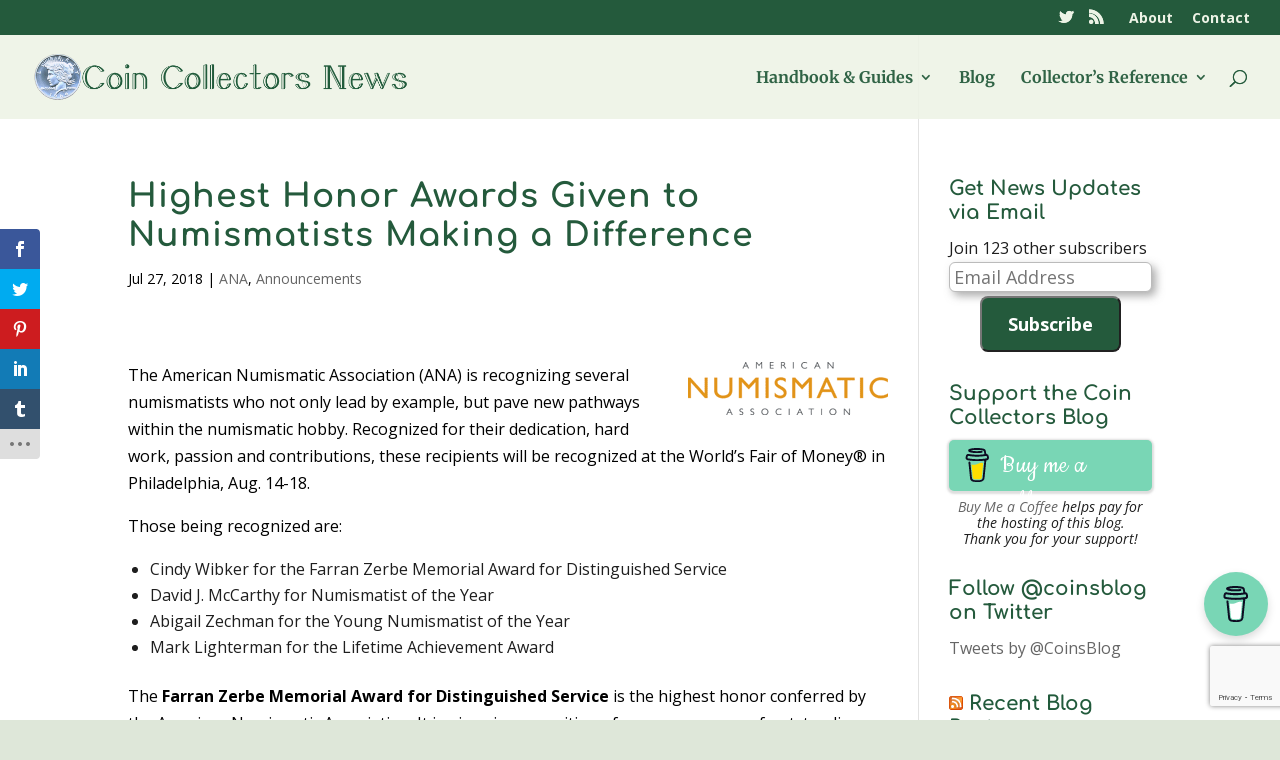

--- FILE ---
content_type: text/html; charset=utf-8
request_url: https://www.google.com/recaptcha/api2/anchor?ar=1&k=6Lclz4AUAAAAAKUOp9nIA_QMqLSWIeKlWWShKEY1&co=aHR0cHM6Ly9uZXdzLmNvaW5zYmxvZy53czo0NDM.&hl=en&v=PoyoqOPhxBO7pBk68S4YbpHZ&size=invisible&anchor-ms=20000&execute-ms=30000&cb=idow5mb0be48
body_size: 48569
content:
<!DOCTYPE HTML><html dir="ltr" lang="en"><head><meta http-equiv="Content-Type" content="text/html; charset=UTF-8">
<meta http-equiv="X-UA-Compatible" content="IE=edge">
<title>reCAPTCHA</title>
<style type="text/css">
/* cyrillic-ext */
@font-face {
  font-family: 'Roboto';
  font-style: normal;
  font-weight: 400;
  font-stretch: 100%;
  src: url(//fonts.gstatic.com/s/roboto/v48/KFO7CnqEu92Fr1ME7kSn66aGLdTylUAMa3GUBHMdazTgWw.woff2) format('woff2');
  unicode-range: U+0460-052F, U+1C80-1C8A, U+20B4, U+2DE0-2DFF, U+A640-A69F, U+FE2E-FE2F;
}
/* cyrillic */
@font-face {
  font-family: 'Roboto';
  font-style: normal;
  font-weight: 400;
  font-stretch: 100%;
  src: url(//fonts.gstatic.com/s/roboto/v48/KFO7CnqEu92Fr1ME7kSn66aGLdTylUAMa3iUBHMdazTgWw.woff2) format('woff2');
  unicode-range: U+0301, U+0400-045F, U+0490-0491, U+04B0-04B1, U+2116;
}
/* greek-ext */
@font-face {
  font-family: 'Roboto';
  font-style: normal;
  font-weight: 400;
  font-stretch: 100%;
  src: url(//fonts.gstatic.com/s/roboto/v48/KFO7CnqEu92Fr1ME7kSn66aGLdTylUAMa3CUBHMdazTgWw.woff2) format('woff2');
  unicode-range: U+1F00-1FFF;
}
/* greek */
@font-face {
  font-family: 'Roboto';
  font-style: normal;
  font-weight: 400;
  font-stretch: 100%;
  src: url(//fonts.gstatic.com/s/roboto/v48/KFO7CnqEu92Fr1ME7kSn66aGLdTylUAMa3-UBHMdazTgWw.woff2) format('woff2');
  unicode-range: U+0370-0377, U+037A-037F, U+0384-038A, U+038C, U+038E-03A1, U+03A3-03FF;
}
/* math */
@font-face {
  font-family: 'Roboto';
  font-style: normal;
  font-weight: 400;
  font-stretch: 100%;
  src: url(//fonts.gstatic.com/s/roboto/v48/KFO7CnqEu92Fr1ME7kSn66aGLdTylUAMawCUBHMdazTgWw.woff2) format('woff2');
  unicode-range: U+0302-0303, U+0305, U+0307-0308, U+0310, U+0312, U+0315, U+031A, U+0326-0327, U+032C, U+032F-0330, U+0332-0333, U+0338, U+033A, U+0346, U+034D, U+0391-03A1, U+03A3-03A9, U+03B1-03C9, U+03D1, U+03D5-03D6, U+03F0-03F1, U+03F4-03F5, U+2016-2017, U+2034-2038, U+203C, U+2040, U+2043, U+2047, U+2050, U+2057, U+205F, U+2070-2071, U+2074-208E, U+2090-209C, U+20D0-20DC, U+20E1, U+20E5-20EF, U+2100-2112, U+2114-2115, U+2117-2121, U+2123-214F, U+2190, U+2192, U+2194-21AE, U+21B0-21E5, U+21F1-21F2, U+21F4-2211, U+2213-2214, U+2216-22FF, U+2308-230B, U+2310, U+2319, U+231C-2321, U+2336-237A, U+237C, U+2395, U+239B-23B7, U+23D0, U+23DC-23E1, U+2474-2475, U+25AF, U+25B3, U+25B7, U+25BD, U+25C1, U+25CA, U+25CC, U+25FB, U+266D-266F, U+27C0-27FF, U+2900-2AFF, U+2B0E-2B11, U+2B30-2B4C, U+2BFE, U+3030, U+FF5B, U+FF5D, U+1D400-1D7FF, U+1EE00-1EEFF;
}
/* symbols */
@font-face {
  font-family: 'Roboto';
  font-style: normal;
  font-weight: 400;
  font-stretch: 100%;
  src: url(//fonts.gstatic.com/s/roboto/v48/KFO7CnqEu92Fr1ME7kSn66aGLdTylUAMaxKUBHMdazTgWw.woff2) format('woff2');
  unicode-range: U+0001-000C, U+000E-001F, U+007F-009F, U+20DD-20E0, U+20E2-20E4, U+2150-218F, U+2190, U+2192, U+2194-2199, U+21AF, U+21E6-21F0, U+21F3, U+2218-2219, U+2299, U+22C4-22C6, U+2300-243F, U+2440-244A, U+2460-24FF, U+25A0-27BF, U+2800-28FF, U+2921-2922, U+2981, U+29BF, U+29EB, U+2B00-2BFF, U+4DC0-4DFF, U+FFF9-FFFB, U+10140-1018E, U+10190-1019C, U+101A0, U+101D0-101FD, U+102E0-102FB, U+10E60-10E7E, U+1D2C0-1D2D3, U+1D2E0-1D37F, U+1F000-1F0FF, U+1F100-1F1AD, U+1F1E6-1F1FF, U+1F30D-1F30F, U+1F315, U+1F31C, U+1F31E, U+1F320-1F32C, U+1F336, U+1F378, U+1F37D, U+1F382, U+1F393-1F39F, U+1F3A7-1F3A8, U+1F3AC-1F3AF, U+1F3C2, U+1F3C4-1F3C6, U+1F3CA-1F3CE, U+1F3D4-1F3E0, U+1F3ED, U+1F3F1-1F3F3, U+1F3F5-1F3F7, U+1F408, U+1F415, U+1F41F, U+1F426, U+1F43F, U+1F441-1F442, U+1F444, U+1F446-1F449, U+1F44C-1F44E, U+1F453, U+1F46A, U+1F47D, U+1F4A3, U+1F4B0, U+1F4B3, U+1F4B9, U+1F4BB, U+1F4BF, U+1F4C8-1F4CB, U+1F4D6, U+1F4DA, U+1F4DF, U+1F4E3-1F4E6, U+1F4EA-1F4ED, U+1F4F7, U+1F4F9-1F4FB, U+1F4FD-1F4FE, U+1F503, U+1F507-1F50B, U+1F50D, U+1F512-1F513, U+1F53E-1F54A, U+1F54F-1F5FA, U+1F610, U+1F650-1F67F, U+1F687, U+1F68D, U+1F691, U+1F694, U+1F698, U+1F6AD, U+1F6B2, U+1F6B9-1F6BA, U+1F6BC, U+1F6C6-1F6CF, U+1F6D3-1F6D7, U+1F6E0-1F6EA, U+1F6F0-1F6F3, U+1F6F7-1F6FC, U+1F700-1F7FF, U+1F800-1F80B, U+1F810-1F847, U+1F850-1F859, U+1F860-1F887, U+1F890-1F8AD, U+1F8B0-1F8BB, U+1F8C0-1F8C1, U+1F900-1F90B, U+1F93B, U+1F946, U+1F984, U+1F996, U+1F9E9, U+1FA00-1FA6F, U+1FA70-1FA7C, U+1FA80-1FA89, U+1FA8F-1FAC6, U+1FACE-1FADC, U+1FADF-1FAE9, U+1FAF0-1FAF8, U+1FB00-1FBFF;
}
/* vietnamese */
@font-face {
  font-family: 'Roboto';
  font-style: normal;
  font-weight: 400;
  font-stretch: 100%;
  src: url(//fonts.gstatic.com/s/roboto/v48/KFO7CnqEu92Fr1ME7kSn66aGLdTylUAMa3OUBHMdazTgWw.woff2) format('woff2');
  unicode-range: U+0102-0103, U+0110-0111, U+0128-0129, U+0168-0169, U+01A0-01A1, U+01AF-01B0, U+0300-0301, U+0303-0304, U+0308-0309, U+0323, U+0329, U+1EA0-1EF9, U+20AB;
}
/* latin-ext */
@font-face {
  font-family: 'Roboto';
  font-style: normal;
  font-weight: 400;
  font-stretch: 100%;
  src: url(//fonts.gstatic.com/s/roboto/v48/KFO7CnqEu92Fr1ME7kSn66aGLdTylUAMa3KUBHMdazTgWw.woff2) format('woff2');
  unicode-range: U+0100-02BA, U+02BD-02C5, U+02C7-02CC, U+02CE-02D7, U+02DD-02FF, U+0304, U+0308, U+0329, U+1D00-1DBF, U+1E00-1E9F, U+1EF2-1EFF, U+2020, U+20A0-20AB, U+20AD-20C0, U+2113, U+2C60-2C7F, U+A720-A7FF;
}
/* latin */
@font-face {
  font-family: 'Roboto';
  font-style: normal;
  font-weight: 400;
  font-stretch: 100%;
  src: url(//fonts.gstatic.com/s/roboto/v48/KFO7CnqEu92Fr1ME7kSn66aGLdTylUAMa3yUBHMdazQ.woff2) format('woff2');
  unicode-range: U+0000-00FF, U+0131, U+0152-0153, U+02BB-02BC, U+02C6, U+02DA, U+02DC, U+0304, U+0308, U+0329, U+2000-206F, U+20AC, U+2122, U+2191, U+2193, U+2212, U+2215, U+FEFF, U+FFFD;
}
/* cyrillic-ext */
@font-face {
  font-family: 'Roboto';
  font-style: normal;
  font-weight: 500;
  font-stretch: 100%;
  src: url(//fonts.gstatic.com/s/roboto/v48/KFO7CnqEu92Fr1ME7kSn66aGLdTylUAMa3GUBHMdazTgWw.woff2) format('woff2');
  unicode-range: U+0460-052F, U+1C80-1C8A, U+20B4, U+2DE0-2DFF, U+A640-A69F, U+FE2E-FE2F;
}
/* cyrillic */
@font-face {
  font-family: 'Roboto';
  font-style: normal;
  font-weight: 500;
  font-stretch: 100%;
  src: url(//fonts.gstatic.com/s/roboto/v48/KFO7CnqEu92Fr1ME7kSn66aGLdTylUAMa3iUBHMdazTgWw.woff2) format('woff2');
  unicode-range: U+0301, U+0400-045F, U+0490-0491, U+04B0-04B1, U+2116;
}
/* greek-ext */
@font-face {
  font-family: 'Roboto';
  font-style: normal;
  font-weight: 500;
  font-stretch: 100%;
  src: url(//fonts.gstatic.com/s/roboto/v48/KFO7CnqEu92Fr1ME7kSn66aGLdTylUAMa3CUBHMdazTgWw.woff2) format('woff2');
  unicode-range: U+1F00-1FFF;
}
/* greek */
@font-face {
  font-family: 'Roboto';
  font-style: normal;
  font-weight: 500;
  font-stretch: 100%;
  src: url(//fonts.gstatic.com/s/roboto/v48/KFO7CnqEu92Fr1ME7kSn66aGLdTylUAMa3-UBHMdazTgWw.woff2) format('woff2');
  unicode-range: U+0370-0377, U+037A-037F, U+0384-038A, U+038C, U+038E-03A1, U+03A3-03FF;
}
/* math */
@font-face {
  font-family: 'Roboto';
  font-style: normal;
  font-weight: 500;
  font-stretch: 100%;
  src: url(//fonts.gstatic.com/s/roboto/v48/KFO7CnqEu92Fr1ME7kSn66aGLdTylUAMawCUBHMdazTgWw.woff2) format('woff2');
  unicode-range: U+0302-0303, U+0305, U+0307-0308, U+0310, U+0312, U+0315, U+031A, U+0326-0327, U+032C, U+032F-0330, U+0332-0333, U+0338, U+033A, U+0346, U+034D, U+0391-03A1, U+03A3-03A9, U+03B1-03C9, U+03D1, U+03D5-03D6, U+03F0-03F1, U+03F4-03F5, U+2016-2017, U+2034-2038, U+203C, U+2040, U+2043, U+2047, U+2050, U+2057, U+205F, U+2070-2071, U+2074-208E, U+2090-209C, U+20D0-20DC, U+20E1, U+20E5-20EF, U+2100-2112, U+2114-2115, U+2117-2121, U+2123-214F, U+2190, U+2192, U+2194-21AE, U+21B0-21E5, U+21F1-21F2, U+21F4-2211, U+2213-2214, U+2216-22FF, U+2308-230B, U+2310, U+2319, U+231C-2321, U+2336-237A, U+237C, U+2395, U+239B-23B7, U+23D0, U+23DC-23E1, U+2474-2475, U+25AF, U+25B3, U+25B7, U+25BD, U+25C1, U+25CA, U+25CC, U+25FB, U+266D-266F, U+27C0-27FF, U+2900-2AFF, U+2B0E-2B11, U+2B30-2B4C, U+2BFE, U+3030, U+FF5B, U+FF5D, U+1D400-1D7FF, U+1EE00-1EEFF;
}
/* symbols */
@font-face {
  font-family: 'Roboto';
  font-style: normal;
  font-weight: 500;
  font-stretch: 100%;
  src: url(//fonts.gstatic.com/s/roboto/v48/KFO7CnqEu92Fr1ME7kSn66aGLdTylUAMaxKUBHMdazTgWw.woff2) format('woff2');
  unicode-range: U+0001-000C, U+000E-001F, U+007F-009F, U+20DD-20E0, U+20E2-20E4, U+2150-218F, U+2190, U+2192, U+2194-2199, U+21AF, U+21E6-21F0, U+21F3, U+2218-2219, U+2299, U+22C4-22C6, U+2300-243F, U+2440-244A, U+2460-24FF, U+25A0-27BF, U+2800-28FF, U+2921-2922, U+2981, U+29BF, U+29EB, U+2B00-2BFF, U+4DC0-4DFF, U+FFF9-FFFB, U+10140-1018E, U+10190-1019C, U+101A0, U+101D0-101FD, U+102E0-102FB, U+10E60-10E7E, U+1D2C0-1D2D3, U+1D2E0-1D37F, U+1F000-1F0FF, U+1F100-1F1AD, U+1F1E6-1F1FF, U+1F30D-1F30F, U+1F315, U+1F31C, U+1F31E, U+1F320-1F32C, U+1F336, U+1F378, U+1F37D, U+1F382, U+1F393-1F39F, U+1F3A7-1F3A8, U+1F3AC-1F3AF, U+1F3C2, U+1F3C4-1F3C6, U+1F3CA-1F3CE, U+1F3D4-1F3E0, U+1F3ED, U+1F3F1-1F3F3, U+1F3F5-1F3F7, U+1F408, U+1F415, U+1F41F, U+1F426, U+1F43F, U+1F441-1F442, U+1F444, U+1F446-1F449, U+1F44C-1F44E, U+1F453, U+1F46A, U+1F47D, U+1F4A3, U+1F4B0, U+1F4B3, U+1F4B9, U+1F4BB, U+1F4BF, U+1F4C8-1F4CB, U+1F4D6, U+1F4DA, U+1F4DF, U+1F4E3-1F4E6, U+1F4EA-1F4ED, U+1F4F7, U+1F4F9-1F4FB, U+1F4FD-1F4FE, U+1F503, U+1F507-1F50B, U+1F50D, U+1F512-1F513, U+1F53E-1F54A, U+1F54F-1F5FA, U+1F610, U+1F650-1F67F, U+1F687, U+1F68D, U+1F691, U+1F694, U+1F698, U+1F6AD, U+1F6B2, U+1F6B9-1F6BA, U+1F6BC, U+1F6C6-1F6CF, U+1F6D3-1F6D7, U+1F6E0-1F6EA, U+1F6F0-1F6F3, U+1F6F7-1F6FC, U+1F700-1F7FF, U+1F800-1F80B, U+1F810-1F847, U+1F850-1F859, U+1F860-1F887, U+1F890-1F8AD, U+1F8B0-1F8BB, U+1F8C0-1F8C1, U+1F900-1F90B, U+1F93B, U+1F946, U+1F984, U+1F996, U+1F9E9, U+1FA00-1FA6F, U+1FA70-1FA7C, U+1FA80-1FA89, U+1FA8F-1FAC6, U+1FACE-1FADC, U+1FADF-1FAE9, U+1FAF0-1FAF8, U+1FB00-1FBFF;
}
/* vietnamese */
@font-face {
  font-family: 'Roboto';
  font-style: normal;
  font-weight: 500;
  font-stretch: 100%;
  src: url(//fonts.gstatic.com/s/roboto/v48/KFO7CnqEu92Fr1ME7kSn66aGLdTylUAMa3OUBHMdazTgWw.woff2) format('woff2');
  unicode-range: U+0102-0103, U+0110-0111, U+0128-0129, U+0168-0169, U+01A0-01A1, U+01AF-01B0, U+0300-0301, U+0303-0304, U+0308-0309, U+0323, U+0329, U+1EA0-1EF9, U+20AB;
}
/* latin-ext */
@font-face {
  font-family: 'Roboto';
  font-style: normal;
  font-weight: 500;
  font-stretch: 100%;
  src: url(//fonts.gstatic.com/s/roboto/v48/KFO7CnqEu92Fr1ME7kSn66aGLdTylUAMa3KUBHMdazTgWw.woff2) format('woff2');
  unicode-range: U+0100-02BA, U+02BD-02C5, U+02C7-02CC, U+02CE-02D7, U+02DD-02FF, U+0304, U+0308, U+0329, U+1D00-1DBF, U+1E00-1E9F, U+1EF2-1EFF, U+2020, U+20A0-20AB, U+20AD-20C0, U+2113, U+2C60-2C7F, U+A720-A7FF;
}
/* latin */
@font-face {
  font-family: 'Roboto';
  font-style: normal;
  font-weight: 500;
  font-stretch: 100%;
  src: url(//fonts.gstatic.com/s/roboto/v48/KFO7CnqEu92Fr1ME7kSn66aGLdTylUAMa3yUBHMdazQ.woff2) format('woff2');
  unicode-range: U+0000-00FF, U+0131, U+0152-0153, U+02BB-02BC, U+02C6, U+02DA, U+02DC, U+0304, U+0308, U+0329, U+2000-206F, U+20AC, U+2122, U+2191, U+2193, U+2212, U+2215, U+FEFF, U+FFFD;
}
/* cyrillic-ext */
@font-face {
  font-family: 'Roboto';
  font-style: normal;
  font-weight: 900;
  font-stretch: 100%;
  src: url(//fonts.gstatic.com/s/roboto/v48/KFO7CnqEu92Fr1ME7kSn66aGLdTylUAMa3GUBHMdazTgWw.woff2) format('woff2');
  unicode-range: U+0460-052F, U+1C80-1C8A, U+20B4, U+2DE0-2DFF, U+A640-A69F, U+FE2E-FE2F;
}
/* cyrillic */
@font-face {
  font-family: 'Roboto';
  font-style: normal;
  font-weight: 900;
  font-stretch: 100%;
  src: url(//fonts.gstatic.com/s/roboto/v48/KFO7CnqEu92Fr1ME7kSn66aGLdTylUAMa3iUBHMdazTgWw.woff2) format('woff2');
  unicode-range: U+0301, U+0400-045F, U+0490-0491, U+04B0-04B1, U+2116;
}
/* greek-ext */
@font-face {
  font-family: 'Roboto';
  font-style: normal;
  font-weight: 900;
  font-stretch: 100%;
  src: url(//fonts.gstatic.com/s/roboto/v48/KFO7CnqEu92Fr1ME7kSn66aGLdTylUAMa3CUBHMdazTgWw.woff2) format('woff2');
  unicode-range: U+1F00-1FFF;
}
/* greek */
@font-face {
  font-family: 'Roboto';
  font-style: normal;
  font-weight: 900;
  font-stretch: 100%;
  src: url(//fonts.gstatic.com/s/roboto/v48/KFO7CnqEu92Fr1ME7kSn66aGLdTylUAMa3-UBHMdazTgWw.woff2) format('woff2');
  unicode-range: U+0370-0377, U+037A-037F, U+0384-038A, U+038C, U+038E-03A1, U+03A3-03FF;
}
/* math */
@font-face {
  font-family: 'Roboto';
  font-style: normal;
  font-weight: 900;
  font-stretch: 100%;
  src: url(//fonts.gstatic.com/s/roboto/v48/KFO7CnqEu92Fr1ME7kSn66aGLdTylUAMawCUBHMdazTgWw.woff2) format('woff2');
  unicode-range: U+0302-0303, U+0305, U+0307-0308, U+0310, U+0312, U+0315, U+031A, U+0326-0327, U+032C, U+032F-0330, U+0332-0333, U+0338, U+033A, U+0346, U+034D, U+0391-03A1, U+03A3-03A9, U+03B1-03C9, U+03D1, U+03D5-03D6, U+03F0-03F1, U+03F4-03F5, U+2016-2017, U+2034-2038, U+203C, U+2040, U+2043, U+2047, U+2050, U+2057, U+205F, U+2070-2071, U+2074-208E, U+2090-209C, U+20D0-20DC, U+20E1, U+20E5-20EF, U+2100-2112, U+2114-2115, U+2117-2121, U+2123-214F, U+2190, U+2192, U+2194-21AE, U+21B0-21E5, U+21F1-21F2, U+21F4-2211, U+2213-2214, U+2216-22FF, U+2308-230B, U+2310, U+2319, U+231C-2321, U+2336-237A, U+237C, U+2395, U+239B-23B7, U+23D0, U+23DC-23E1, U+2474-2475, U+25AF, U+25B3, U+25B7, U+25BD, U+25C1, U+25CA, U+25CC, U+25FB, U+266D-266F, U+27C0-27FF, U+2900-2AFF, U+2B0E-2B11, U+2B30-2B4C, U+2BFE, U+3030, U+FF5B, U+FF5D, U+1D400-1D7FF, U+1EE00-1EEFF;
}
/* symbols */
@font-face {
  font-family: 'Roboto';
  font-style: normal;
  font-weight: 900;
  font-stretch: 100%;
  src: url(//fonts.gstatic.com/s/roboto/v48/KFO7CnqEu92Fr1ME7kSn66aGLdTylUAMaxKUBHMdazTgWw.woff2) format('woff2');
  unicode-range: U+0001-000C, U+000E-001F, U+007F-009F, U+20DD-20E0, U+20E2-20E4, U+2150-218F, U+2190, U+2192, U+2194-2199, U+21AF, U+21E6-21F0, U+21F3, U+2218-2219, U+2299, U+22C4-22C6, U+2300-243F, U+2440-244A, U+2460-24FF, U+25A0-27BF, U+2800-28FF, U+2921-2922, U+2981, U+29BF, U+29EB, U+2B00-2BFF, U+4DC0-4DFF, U+FFF9-FFFB, U+10140-1018E, U+10190-1019C, U+101A0, U+101D0-101FD, U+102E0-102FB, U+10E60-10E7E, U+1D2C0-1D2D3, U+1D2E0-1D37F, U+1F000-1F0FF, U+1F100-1F1AD, U+1F1E6-1F1FF, U+1F30D-1F30F, U+1F315, U+1F31C, U+1F31E, U+1F320-1F32C, U+1F336, U+1F378, U+1F37D, U+1F382, U+1F393-1F39F, U+1F3A7-1F3A8, U+1F3AC-1F3AF, U+1F3C2, U+1F3C4-1F3C6, U+1F3CA-1F3CE, U+1F3D4-1F3E0, U+1F3ED, U+1F3F1-1F3F3, U+1F3F5-1F3F7, U+1F408, U+1F415, U+1F41F, U+1F426, U+1F43F, U+1F441-1F442, U+1F444, U+1F446-1F449, U+1F44C-1F44E, U+1F453, U+1F46A, U+1F47D, U+1F4A3, U+1F4B0, U+1F4B3, U+1F4B9, U+1F4BB, U+1F4BF, U+1F4C8-1F4CB, U+1F4D6, U+1F4DA, U+1F4DF, U+1F4E3-1F4E6, U+1F4EA-1F4ED, U+1F4F7, U+1F4F9-1F4FB, U+1F4FD-1F4FE, U+1F503, U+1F507-1F50B, U+1F50D, U+1F512-1F513, U+1F53E-1F54A, U+1F54F-1F5FA, U+1F610, U+1F650-1F67F, U+1F687, U+1F68D, U+1F691, U+1F694, U+1F698, U+1F6AD, U+1F6B2, U+1F6B9-1F6BA, U+1F6BC, U+1F6C6-1F6CF, U+1F6D3-1F6D7, U+1F6E0-1F6EA, U+1F6F0-1F6F3, U+1F6F7-1F6FC, U+1F700-1F7FF, U+1F800-1F80B, U+1F810-1F847, U+1F850-1F859, U+1F860-1F887, U+1F890-1F8AD, U+1F8B0-1F8BB, U+1F8C0-1F8C1, U+1F900-1F90B, U+1F93B, U+1F946, U+1F984, U+1F996, U+1F9E9, U+1FA00-1FA6F, U+1FA70-1FA7C, U+1FA80-1FA89, U+1FA8F-1FAC6, U+1FACE-1FADC, U+1FADF-1FAE9, U+1FAF0-1FAF8, U+1FB00-1FBFF;
}
/* vietnamese */
@font-face {
  font-family: 'Roboto';
  font-style: normal;
  font-weight: 900;
  font-stretch: 100%;
  src: url(//fonts.gstatic.com/s/roboto/v48/KFO7CnqEu92Fr1ME7kSn66aGLdTylUAMa3OUBHMdazTgWw.woff2) format('woff2');
  unicode-range: U+0102-0103, U+0110-0111, U+0128-0129, U+0168-0169, U+01A0-01A1, U+01AF-01B0, U+0300-0301, U+0303-0304, U+0308-0309, U+0323, U+0329, U+1EA0-1EF9, U+20AB;
}
/* latin-ext */
@font-face {
  font-family: 'Roboto';
  font-style: normal;
  font-weight: 900;
  font-stretch: 100%;
  src: url(//fonts.gstatic.com/s/roboto/v48/KFO7CnqEu92Fr1ME7kSn66aGLdTylUAMa3KUBHMdazTgWw.woff2) format('woff2');
  unicode-range: U+0100-02BA, U+02BD-02C5, U+02C7-02CC, U+02CE-02D7, U+02DD-02FF, U+0304, U+0308, U+0329, U+1D00-1DBF, U+1E00-1E9F, U+1EF2-1EFF, U+2020, U+20A0-20AB, U+20AD-20C0, U+2113, U+2C60-2C7F, U+A720-A7FF;
}
/* latin */
@font-face {
  font-family: 'Roboto';
  font-style: normal;
  font-weight: 900;
  font-stretch: 100%;
  src: url(//fonts.gstatic.com/s/roboto/v48/KFO7CnqEu92Fr1ME7kSn66aGLdTylUAMa3yUBHMdazQ.woff2) format('woff2');
  unicode-range: U+0000-00FF, U+0131, U+0152-0153, U+02BB-02BC, U+02C6, U+02DA, U+02DC, U+0304, U+0308, U+0329, U+2000-206F, U+20AC, U+2122, U+2191, U+2193, U+2212, U+2215, U+FEFF, U+FFFD;
}

</style>
<link rel="stylesheet" type="text/css" href="https://www.gstatic.com/recaptcha/releases/PoyoqOPhxBO7pBk68S4YbpHZ/styles__ltr.css">
<script nonce="wepi9NvzdgWr0_14WQk2EQ" type="text/javascript">window['__recaptcha_api'] = 'https://www.google.com/recaptcha/api2/';</script>
<script type="text/javascript" src="https://www.gstatic.com/recaptcha/releases/PoyoqOPhxBO7pBk68S4YbpHZ/recaptcha__en.js" nonce="wepi9NvzdgWr0_14WQk2EQ">
      
    </script></head>
<body><div id="rc-anchor-alert" class="rc-anchor-alert"></div>
<input type="hidden" id="recaptcha-token" value="[base64]">
<script type="text/javascript" nonce="wepi9NvzdgWr0_14WQk2EQ">
      recaptcha.anchor.Main.init("[\x22ainput\x22,[\x22bgdata\x22,\x22\x22,\[base64]/[base64]/[base64]/[base64]/[base64]/[base64]/KGcoTywyNTMsTy5PKSxVRyhPLEMpKTpnKE8sMjUzLEMpLE8pKSxsKSksTykpfSxieT1mdW5jdGlvbihDLE8sdSxsKXtmb3IobD0odT1SKEMpLDApO08+MDtPLS0pbD1sPDw4fFooQyk7ZyhDLHUsbCl9LFVHPWZ1bmN0aW9uKEMsTyl7Qy5pLmxlbmd0aD4xMDQ/[base64]/[base64]/[base64]/[base64]/[base64]/[base64]/[base64]\\u003d\x22,\[base64]\\u003d\x22,\x22wpLCiMKFw7zDhcOIwqvDt8Oaw7XCo1BvccKMwpwQezwFw4HDjh7DrcOiw73DosOrccOgwrzCvMKDwoHCjQ5DwpM3f8OtwqlmwqJyw4jDrMOxJEvCkVrCphBIwpQwAcORwpvDgsKUY8Orw7TCkMKAw753OjXDgMKxwoXCqMOdanHDuFNUwpjDviMYw6/Cln/ChWNHcGdXQMOeDmN6VHzDs37Cv8OCwpTClcOWOGXCi0HCgzkiXw3CjMOMw7lmw5FBwr5JwpRqYCLCimbDnsOgWcONKcKQayApwrvCsGkHw6TCqmrCrsO6ZcO4bTTCnsOBwr7DqcKcw4oBw7fCnMOSwrHCvHJ/wrhHN2rDg8Kuw4rCr8KQRBkYNwM2wqkpRsKNwpNMK8OTwqrDocOHwobDmMKjw7hZw67DtsOCw45xwrt9wrTCkwAyfcK/[base64]/ClcK5w786NMKiRsOqexRyw4hIwr3CqArCvsKUw6TDicKHw5XDiSYBwrrCi10qwo3DkcK5XMKEw5rCvcKCcHbDh8KdQMK7EMKdw5xPN8OyZnnDlcKYBQ3DgcOgwqHDkMOYKcKow5rDs0DClMO/[base64]/[base64]/KcKVNMOicRfDgTNPWg7CmUDChj7DsHY5wrFtEMOjw7xjJcOSc8KGL8OWwoFgdhnDgsKcw6N4HMKHwodqwqvCkC52w7HCuj9sbn5WCAjCi8KGw51iwpHDnsOlw4ouw6zDhHIBw6EUZMKpacOaesKBwpTCg8KwEiLCvX4hwqoHwpJHwrM2w79xDcKcw4nCljIGAcOuJ3/Dv8KRekvDjnNQT3jCoQbDs37DnMKmw5N8wqBeGzLDtGJLwr3CvMKcw4lTSsKMfx7CpTXDq8Ouw4EQY8O5w4xNbsOYwp7CisKYw5XCr8KYwqtqw6YQUsOqwpUhwpPCtxlFGsKTw6DCvwhAwpvCv8OFBgtMw4t7wr7CvcKqwrIdfsKFwrowwo/Dg8OyDMK1N8O/[base64]/ClzlxwqDDjsOOBzQ1RcKcw5JfaEvCtnnCh8Kcwrw8wojCoUbDrMKTw7wwdxoQwqgnw6TCmMKdfMO7w5fCrsOkwqwjwpzCnMKHwrEQJMO+wootw6zDlBhWO1o6wpXDrSU8w7TCosOkHsONwpAZEcOQXcK9wolQw63DlMOvwrTDq0PClj/[base64]/[base64]/IsOUWRTDmT3CgMOmYDTCownDinoOG8OYwr/[base64]/DhVAFCMKRE8OZw7IXF3U/[base64]/DssKHFsOfEMO2w5rDkFUjw6gHw7PDimdBeMKzYgRJw4rCkAPCpMOLe8OyB8ODw73CncKRYMK4wr7DnsOHw5dOcgkuw57CjcKLw4IXaMOUecOkwrIdVMOowoxIwqDDpMO2R8OVwqnDnsKbUSPDnCfDmsKdw7/ChcKqb11INcOPQMOqwqg4w5YHBV4fLzVrwoLCpFvCpMKEXg7DkU3Di2YacVPDhAAaG8KcTMObKGPCq1PDg8KnwrklwowNBxHCmcK9w5ZCDXrCpS7Dl3R3McOQw5bDh1BrwqLCgcOUNkUfw73CnsODanjCpFcrw49oe8KQacKww4/DmXjDvsKswqLCvcKwwrxqUMOFwpHCsA4Sw6zDpcOiViTCtj0zRQLCkWPDtsOZw61hLj/Dk1/DuMObw4Q+woHDjnfCnSRewqXCggHDhsOpMWV7E3vCvGPDksOnwprCt8K/Q37CqVDDpsOnFsOFw4/CgEN/w4tCZcKRbw8vecK7w519wo3DpWcBbsKPHklewprCrcKKwr3DmcKSwrjCmMKow7MIEsKRwoN1w6LCkcKJGWQQw6HDgMKBwofDvMKkWcKnw44QJHJrw4MJwopIOUpUw6EiDcKvwokOFj/DpgA4aULCmsKvw6TDq8OAw6EcEW/CvjfCtgXCnsOzcSHCuCbCn8K7w5hYwo3Cj8KRRMK/w7Y5NzAnwpLDt8Kaa0d4IcOFIMOWJE/CkcOdwpF9CcOzGDEXw7fCocOqfMOaw5LChR/[base64]/Dj8OEwrIDRF/ClcOsw5bCqcKBDsKuw4I+RETCqiB/JTTCmsObSiLCvVDCiQ8Hw6ZRZ2TChg8ow7LDjCUUwrPCtsODw5LCqhTDvsKBwpRfwpLDs8Kgw5Q2w49PwrDDqxfCg8OBBkoJZMKREQ0DI8OVwp/ClMKAw5DCh8K7w4zCisK4V0XDucOdw5XCpcO+OW18w7NQDSBYFcOBLMOAZcKzwpFMw6YhPToKw4vDuWsKwpQHw6XDrU0DwpfDhMOgwqTCiC4XNHghajzCmcKRPyoGw5t0fcOJw5deXcOJLcK/w73DhDrCvcOtw6LCskZVwpfDvRnCvMKQSMKCw5XCgjh3w6VEQcOOw4d3Xm7Cu0AaXsOIwr/CrMOZw43ChRlqwooWCQnDoSvCmmvDtMOMT0Edw5nDk8O2w4PDgsKCw5HCrcK2GVbCgMKsw5zDklIQwrvCo1PDusOAWcKDwpDCosKuYzHDuU/CjcKmFMOywojCkGVkw5LCrcO7wqdTL8KWOW/[base64]/[base64]/RTzDqsK2wozDksODezzCujIgbsKFw6nDgHjChHzCm2fDssKCLsOFw6R4PcKAdQQaHcOCw7TDtMKAwq5pUVrChMOtw6/DoGvDjxzDrVo7N8KjRMObwoDCncO4wrXDnhbDncK/a8KlKkXDl8KWwq1/W0TDsCjDtMK1Qghww6Z9w79Qw4Fsw5LCtcOubsONw4XDhMOfbQEPwr8sw5ULTcO3WmpbwrILwpjCmcOLIw1INMOlwovChcO/wpPCgRYfJsOKVcKCXDIsV37CnVUYw73DssKvwrnCn8OCw4fDtcKxwrUZwrvDgDBxwo8MCyhiZ8K9w6/DsX/CgELCmXI8wrXCrsKMFk7CqjR9SF/[base64]/ClMOFw6vCgjVNV3d1c8KuwrUtZGvCpmTDoTDCvsOBEMK+w4ApfcKsCsKcUsKJMWxpKcOPD3VydTTCpCHCvhJsKcOtw4DDpsOsw44yP3HDgn4lwrbCiy3CigNKw7vDhcOZTzLCmhDCnsKjBTDDo23CqcK3A8OKRcK3w7HDkMKewooSwqnCqMOOLgnCtz7ChV7CnVJ/w7bDmk4AVXMVH8OEZ8KrwoTDr8KKBsKewqAYLcO/wrjDn8KPw4/Dm8K+wpjCjDjCgxTCrlpiPXHDkDTCmi7CqcO1NMOyTWcJEFrCosO4M0/DqMOAwrvDvMOeHjAbwpTDikrDj8Ksw69rw7g0CcK2fsOgN8KsZSfDgWbCmcOQO1xLwrdswqlewp3Dp08fMRIqHsO0w7JhRAvCq8KmdsKAQcKfw55Jw4fDog3CpxrDln7DgsOWKMKaKSltQw1sQ8KzLsKmAcOzMUUlw6/ClSzDocOaUcOWwrLCu8OBw6l6cMK/wpLCthfCiMKBwoXCkxZqwrN8w5nCrsKhw5zCv0/Duhkuw6XCi8Ksw5xTwqPDkDMPwrbCinxfIcOCPMOzw6xfw7duwo3DqMOUH1ptw7Nfwq3CoGDDn3bDqE/DgWQTw4d+M8KlYmXDjwo8JmUCZcOXwq/Csi42w7HDhsOEwo/Cl3F9ZlMkwrrCsU7DhwB8HSJCHcK8woIVKcOsw57DhFgqPsOlwqXDsMKfbMOOWsKTwoZGTMOnAgtqT8Osw6bCgcKuwq9nw74gQWnCiD3DoMKTw5jCt8O8LRQhcXwYPkjDgFHCkwjDkxZ0wqHCiCPCki/CmsK+w7s8wpkmH3JHMsOywqzDiDMgwpPCvTJuwoLCoAklwoESw7Qvw5oEwprCgsOuJcKgwrFyZDRDw73DnTjCj8KXTnhjwqnCvlAXQ8KAPmNvRyRXIMKKwrfDiMOMIMKjwoPCmELDoB7CjXUlw7vCgX/Dmz/Ct8KNdXIWw7bCuEXDn3/CvsKKf28HVsKRwq9OdjjCj8K2w4rDlMOJecO7wq9vPxg/VjXCkCzCh8O9S8Kfaj7Cg21QV8KcwpJpwrUjwqXCuMOKwpjCgMKAG8O/bgrDoMOpwpbCvnxWwrUqe8Kqw7lSbcKlMUvDvFPCvDBZHsK6al7Dp8K+wrLDvwPDsTzCo8KpdTJfwpjClX/[base64]/DoCDCqjQufWMTwrTDvhDDgsKHHisAAFPDrMKAaDzDsDfDuCbCvcKJw6jDhcKfMk/[base64]/DimHDrMKEey/CojzDt8O4w6toYAnDlV0fwr0tw7EZDG7DlMOiw5lnJlbCn8K6TirDmmMXwr/[base64]/[base64]/JRYrOMOvwqtCCScVKsOBw4TDi0PDpMOgccOCUMOxGcKnw5BeaDhwdys1MCJVwr3DsWdwDy90w4pzw4wLw67CiA5dCmdXNVvDhMKjw5JnDh0kIsKRw6PDqB/CqsOmBlTCuDZcDmRawqrDu1c9wqEpOkLCpsOXw4DCtTbCu1rDhnA9wrHDkMK3w7Ziw7tOPhfCusK5w6/DucOGa8O+DsOjwqxHw7s2UyDCkcKewo/ClHMfQWzDrcOtV8KVwqcIwo/CimZ/PsOsMsK5TkXConYiFTzDgWnDhsKgwoIdVMOueMKzw4c5EsOGe8K+w6rCnWHDksOow5AnP8OyWwdtPcONwrnDpMOEw7rCpABew5pBw47CmGY+azlBw43DgRHDokg7UhY8NRlRw7DDszJdA1FMfsK/wrs6w4jCkMKJYcOawrMbI8KVNMOTaXdXwrLDhBXDhMO8wpDDmXzCvVnDrgNIYDMJOCwIW8KYwoBEwqlbFRQHw5nCox9Dwq7Ct0BEwp8JJUnCihQUw6DCjMKow59jDF/Cun7DrsOTEcKfw7PDmXA/Y8KzwrnDjsO2NmJ/w47Ds8OIVcKWwpjDixTCk0sQBsKOwoPDvsOXe8KwwqNdw7Q4KU/DtcKzYDc/BgLDnQfDicKFw4/[base64]/[base64]/dkHCs8KKLHM+LT/Cq8KqSMOnwqrDlcOicMKiwpN9OcKgwrtMwrPCqcOoUWBAwrsiw59jwrcTw6XDvcOBTsK5wot3YA/CvnQow40bQCAFwrMPw6DDq8O4wrPDhMKew6QrwoFcFgLDpcKPwonDvk/CmsO5M8KPw6XCgMO3dsKZC8OxXSvDvMK5alvDl8KJMMKAdTTCl8OjMcKdw7NVWsKzw4jCqGsrwpIwfXE2wofDqW/[base64]/Ci8OWV8KpX8OMwrpjwpPDlMKQw5jDu347EsO2wqcbwp7Dq1EywpnDlDLCv8KowoEiwonDpgrDvx5qw5t3VcKmw7DCjH3DkcKnwrfDrMO4w78QB8Ouwow+CMKRXMO0TsKowq/CqCdGwrMLRGd3VGA9UW7DlcKndFvCscOsScK0w5nCv0TCicK+dAJ6H8O6cWYOVcOpbzPDrjsvC8KXw6vCrsK7Dl7DiU/DnsOZw53DnsKPcsOxw5DCgibDocK8w6Ngw4IhSBfCmWxFwrxnwpMaIUBDwovCn8KtSMOlVUjDqlQtwoPDiMKbw7/Dvwdow5DDjMKrcMK7XjFxQTfDoHMMTMKiwoHDtEp2FGxmVynDhEvDqjghwrI6E0bCox7Dj31dNsOIw7nChVfDtsOrbVFsw4pJfU1Ew4fChcOww654wpYcw75PwqvDihQdKUPCglMpVsKTGMKdwqzDoDvDgQ3CpSF/DsKowr5UKTzCiMKHwpfCiTfCpMOOw6LDv3xZEA3DoxrDp8KJwrNCw4zCoWlCwrzDolA4w4bDnhQRM8KYYMKuIMKbwpl1w5zDlsOqGCDDoSzDlRfCsUzDrEPDnkTCpAjCtMKbI8K1IMKGMMKIWmDCuVRrwpXClk0GOXsfAh/[base64]/[base64]/CscK6w5DCsgDDm8OBwqFWwoEXwrJJTMKewo1WwoDDiSx0IR3DjcOawoZ/PhkiwobCvR7CscO8w5Fxw7XDgw3DtjlxRWfDkXjDrkIWb1nDmgDDjcKEw5nCs8OWw4YoYMK5fMKlw4/Cjj3DlQzDmRXDohXCuWDCm8O4w5VbwqBVw7luYi/CrsOowr3DvMO5w6PCtm3CnsKVw7VwZjM4wqN6w6AzVV7Cv8OUw6h3w6JeEkvDm8O6QsOgTUALw7NmKwnDg8Kzwr/Dq8KcQk/Cr1rCvsOMJ8OeOMKTw6fCqMKoLnxkwoTCoMKuLsKTKh/[base64]/VFZkwp/CgMKCJcKfPQRwWsO9wo9Of8KgJ8Kuw48wdDQKWsKmLMKbw48gJcO/[base64]/w6zDosKSXcKAdmTDgj7CvcK6MMO1H8Kzw4AJw5jCui0/[base64]/DjMKqFMORwrLCkwzDrRFsSz/CpiwKZR5+wpzDg8ORK8K0w4Yvw7fCjH/[base64]/Dn8OfSH3DpMK5M8OcD8KPHF7CgwjDmsOZw7DDrcOYw75kwpvDmsOTw5HCvMO8WiJoEsKGwqRJw4XCiVl6dlTDhUwNU8OQw63DnsOjw79md8KlPsO6TsKWw7XCoANrCsOdw5LDglLDncOPHhcvwqHCsUUENcOXURDCnMKGw5wYwqxJwpTDhhhuw4/[base64]/NCR6aE5gUTjDjU83wrTDocOEEcOie8KCdzgTw40dwqXDh8KWwpIcPsOuwohAWcOpw5AGw6sPORcbwoDCjMKowpHCtcKiYsOfw44Vwq/DgsOWwqhtwqhGwrXDjX4vdRLClcKlAsO4w69nFcOKRMKqPRbDjMOqbkQ8w53Dj8KlRcKeTW7Cmk/DsMKCccKAQcOTQMKxw407w6vDnF97w584UMOZw7DDrsOaTSIQw6TChcOjVMKwfVM4wpx0a8OAwpctE8KtLcOkwpsRw7vCiF80C8KOEMKKH0TDjMOte8OXw5nCjgwNEnRcRmQQHRAywrXCiBcgUcKUw4PDq8OWwpDDqsO4dMOKwrnDg8OUw5/DvQpoV8OTSQrClsO0w7BWwr/DisO8JMObVBfDglLCq0hhwr7CksK/w7wWBWM4YcOaFHnDqsOMwrrCoCc0W8OuEynDun1tw5nCtsKibzbDhXh6w6bCsg3DhyF9AxLCjhs3RCQjIMOQwrfDpzbDisONWWcFwpRawprCvW42HsKaM1jDtDI7w7fCm38ha8Orw7fCniZzUDTCiMKSUGskfAbDo3Vaw7pTw5olIUJGw6Z/fcOnfcK9ZiUsC0V5w6fDkMKLS0bDiCYkSQrChV9CR8KuIcKGw4AxXFpowpEQw6PCgSDCjsKfwq5cQDrDjMKmVirDnjAiw5krMCJDVT9DwqvCmMOow6XCpcK8w5zDpWPCmXRqE8OawrdLR8OMbRrDoDhDw5jCr8OMw5jDhMOMwq/DlyzCk1zDrsOowod0wofCgMObD1cVVMOdw4bDqH7CiiDChDnDrMKvFTZoIm84QVNkw7Qgw4Z1wpvDmMKBwo1fwoHDjU7CsGnDkzE4A8KvDR5VJsKFE8K3wq3DmcKZbxdgw5LDj8Kuwrh0w4TDqsK8Tk7DrsKnYi/ChkU3wrtPasKlYgxgwqgiw5MiwpDDqWDCu1Mtw6TDscOuwo1RQMO8w47DgMODw6nCpFHCoRoKWy/CnsK7RB88w6Zowolwwq7DlyN3ZcOKRCBCfgLCrsOWwqjDkEYTwogOBhsAECk8w6hKJG8gwqkKwqtJcRscwqzDmMKJwq7CpMKKwopsJsOhwqXCmsOGIz/Dun/CrMObHcOAIcOzwrXDuMK2YVxbVnXDiE0sOcK4VMKXam4EDGUJwq1LwqnCi8KaQWE2DcKxw7TDh8OiCsOgwprDjsKvBUrDlG0nw4ksI3huw6BSw7PDvsKFJcOhTgEDcMKXwp0aVARcZXjClcOjw4AQw5fDljvDgRQQXnhjwqVNwq7Ds8OcwqYPwo/DtT7CsMO/[base64]/[base64]/Dg8O4FUnDqsOQwq4twrgsw659wr/[base64]/J0hrwqzCjmjCjMOiwqc/wrDCpsKUwq/[base64]/CrRTCtBjDrsO4ecO1wovCjMOGwq3DnMOfw5rDtW50K8OBW3HCrQYdw5PCmlt7w4NkI2bCsT/CjFTChMKeS8OsJMKZbsKlUkdVGCgdwoxRKMKEw43ConQOw5Uiw4LCh8KiaMK4woV1w4vDuU7CkDw/VBjCi1rDtigZwqs5w6B0d3vCmMOvw5bCi8Kxw6gPw7TDvcOxw6pawrwnTcOjC8O+PMKLUcOaw6bCjsOJw5PDlMKzIl88MwtIwr3DrcO0EG7CjkJPB8OhJ8Obw4/[base64]/FyvDhMOrw45LwqTCg2xbwr3CkXVFw6rDsRYKwoEFw4dueGzClsOkGcOuw4oLw7PCtMKjw4nCu0HDjcK5RsKmw6/DssK0c8OUwo3CjUPDqMOGSVnDiC8QQcKgwqjChcO7cBpFw7odwrEwKVIZbsO3woHDvMKhwrrCnkXCr8OgwolsHjfCs8K/Y8KIwoPCuAxMwqHCpsOvwoQtHcOQwoVRV8KLEA/CnMOMei7DgEjDiwzDkSHDi8OCw4MewrLDsmFfESZVw4HDg1TCrCF6PVsvD8OCWcKzbHTDpsO4PWg3XD7DllrDjcOyw70bwpvDk8K9wq44w7ovw4bCnAnCrcKJSXjDnWzDsFFNw43DksK+wrhlR8KJwpTCpUwFw7jCtMKmwpkUw4PChk5HF8OHZQjDmcOWOsO/wrgWwpg0OFvDoMKeBy3CljxAwrYyZcORwovDhT/CpcKrwpJ2w73DkRxpwoY/w57CpCLDiFLCusKpw4PCiTHDmcKfwobCtsObwo8bw7TCtCxBSmlxwoNJZcKORsK8FMOnwqVnTA3Cqn/DqSfDvcKQNmPDtMKiw6LChwUdw63CncOBNA7CmFJmQsKqZi3DkGY2GXJ3d8OhPWdnW1fDq2nDqEXDncKcw6HDk8O8fMOoD1nDl8KxXHheMMKjw7ZORQPCsycfFcKCw4PDlcK/YcOqw53CiULDt8K3w4NWwpDDjxLDocOPw5V6wpUHwqTDr8KTBcOVwpd2wqfDjg/DiyRmw6zDs1PCvTPDnsO6VMOHY8OzGT9BwqBIwqF2wpXDrS9gahB4w6hrLsKVI2ofwofCnUgfAB3DrcOvd8OTwoocw4bCh8ObXcOlw6LDi8KKSj/DkcKjSsOKw4PCrXoIw4hpw7LDhMK0OwkVw5nCvhkSw7DCmlfCj3l6e37CrsKkw4jCnQ9Nw5jDuMKfAFdlw4/CtgkjwrXDoggCwrvDhMKsb8OOw6J0w7sRQcOrDh/[base64]/DkwTCj8OXw6zDgjUYdMOGw60tw4FJw7nDg8Ocw7cCXMOKICsiwoBhw4DClMKSdzJxHg81w750wo0owofCg2vCjcKQwq4uIMKGwo7Ci1fDjzTDtMKQcEzDtB47ODPDhsODbiogOQrDv8OTT0llSsKhw7NIAsOMw6/CgAvCiVB+w7VPbGxIw7MweFfDrn7CnwzDrsOMw6rCmHJpJUDDsyA1w5LCvMKsSEhvN27DgBQPS8KWwpXCvGrCqh3CocOkwrTDtR/[base64]/w6vDkkbCu8KCwozDi8KrQ8OFw5TDv1dETMK1w6bDgsKPX8O9w6fCrcOjMcKEwqtmw5pXdmZdfMKME8KpwrBlw50Xwp1hRHhBPULDvR7Du8O2w5Qxw68uwrnDp3F/B3XClH4OPsOJD29qQMKwDcKJwqbCu8Oow7rDgksLZ8OUwoLDgcOsZi/CjSsOwpzDk8OXA8KSOWZkw6/[base64]/CpCJIw5HCi3syGcOow73CoA/DnTpKwpggw5XCtcKJwoZ6EmJSAMK5HcK+L8OTwqR9wrnCkMK0w7wYXVg9T8KfGS0sNmcCw4/[base64]/w6UIMhLDjcKZwqxOLjnDpcKmw4LCgw7Cs8OCw6jDgsOyUUpYSsKwGTXDqsOcwrg5bcKXw5hrw64Fw5LDr8KeGjLDqMOCVA5JbcO7w4ZPOk1bGXPCmX/DrikTw4wlw6NuKgkDTsOUwo1lUw/[base64]/DkTR5NsO1wpPDl8OjwqvCo8KbGT7DmV7CrMODIsO6w4lYUXZ/MCLDpEUhwozDlXogT8Oswo/Ct8KKfzgTwo56wobDpwrCuGcvwr08bMOgID9Rw4/Dnl7CvBFsRX7Cuzg1VsKKHMODwpzCn2ccwrpSZcOtw67DkcKTVMK5w7zDtsKqw6hLw5MIZcKMwqPDlsKsHgVnaMK7QMO8PMOhwpZmR3t9wog/w4scbjseEyrDsBV3VcOYbF8IIFslw6YAB8Kfw6DDgsOZbkhTw6NFe8O+P8KawrJ+c3HDgzYsc8OuJxHDscO2S8OvwqBxeMKyw6nDn2E7w7EnwqF7TsKlYAXCjMOqQMK7wrzDvcORw7kDSXjCvQ3DsSkbwocMw6DCg8KtXlvDscOHM03DuMO3ecK5HQnCjRohw7Nzwq/[base64]/RWgew6HDkAnDizjDi3nCo8OswojDtMOVRcKjfMKswplhbHFGZMK5w5zCu8KRXcO9K1phJsOLwqliw7HDrVJxwoDDr8KwwoMuwqxmw4LCsSzDm2/DuEDCnsKCSsKUXw9PwoHDhSLDvAgzU0vCnwfCjsOhwqDDq8OHakxZwq/DncKfbkvCs8Odw7lKw5BNY8KaIcOII8KJwrhIZ8OQw7Bxw5HDrm5/KixEIcOhw71EEMOIZzUhcXB/XMOrRcO4wrMQw5cgwoNZX8OWLMKSF8K9Sl3CiDNFwoxow6bCtsK2bzNPasKPwrA0b3HCuHbCngLDnhZ7AT7CnyY3ScKcKcK+QlXCq8KUwo/CnWLDoMOsw6dHdWgMwrpywrrDvHUQw5/Ch0BQV2PDjMKGLztjw5dbwr4aw7/CiRVhwozDu8KgYSI5AhJ6wqQDwrHDkVYqVcOYfyQRw4/ClsOkZMOtEFHCgcKEBsKZwpTDuMKeTSoaXQgNw4TCoUsYwonCrMOswq/CmsOREwLDmXJobHs0w5LDs8KXWTFbwpTCvcKWUkggf8OVEklfw58lw7RQW8Omw6h2w7rCtDnCh8KCM8O0UXoiJR4jV8OHwq0YX8O+w6Uawr8ROF0fwozCt3RDwpXDs07DpsKnHcODwr02YsK6R8KoBcOmwqTDsihEwq/Cm8Ksw5Ifw6XCisOmw5bCkwPCv8K9w69nL2vDvMKLexhjUsKcw5UHw6oaNgpOwoIEwrJXVj/DhAo/[base64]/[base64]/GSDClxjDoMKFwo/CribCoMK3w7HCvk3CiyPDoGMXWsOCOEgSP2/DtQ9bQXAtwpPCm8KrE1BAXmTCn8Oaw4V0GhImBRzCrMKAw57DmMKlwoXDszjDgsOew6/[base64]/DsD5BD8O8fgbCqBvDq8KqwoTCsAh8WWLCjSvDkMOcDsK5w5zCoX7CkVXCmRltw4vCtMK2CjHCrhUBSSvDrsO2UMKlKHbCvTzDmsKAfMKvHsO6w7/DsUAIw73DmMK1DQMhw5DDoRzDtjZXwrlIw7HDiUlqYCDDuRLDgRk4ESTDjQ3Dp33CjQPDpiYZH15lLH3Dlh0OHkM9w7FuRcOHVn1aWwfDlWV8wrF3dcO/U8OYQmlSR8Omwp3CsFFvdMKfQcOVd8Opw7Q4w78Iw5vCgnkCw4NlwozDnyLCosOULW3CqgAbw53Cn8OHwoFzw7Rmw5k1O8KMwq5vw5TDonDDk3cZbxh2wrTDksK/[base64]/DmgF+w6ssfsObKcOqwoLCmcOoUsK9ZMOIwpfDosKkJcO8A8OiLsOEwr7CrMKRw6sdwpXCqAkHw4I8wpYWw447wovCkDTDiELDisOawpnDg2lKwr7DtcO4OG1vwqjDumrCj3XDlkPDskhgwoEKw7klw4opDgprADhacMOvCMO3woUPw4/Cg1R2JBkKw5rCrsK6N8KEQG0nw7vDlsK/w5LChcORw4Ehw7HCjMOUJsKhw77ChcOjZioVw4TCkHTCrjzCpmzCtBPCtCrCsnIaAloUwpUYwoPDklVCwo3CucO0wpbDhcKrwqYRwp4PG8OrwrZCLRoFw6NkfsODwpd4w5kwF3oUw6IcZBfCmMOPPQB6wq3DpjDDnsK3wpTCgcKtwq/CmMKCF8KmBsKcwpEEdUQaHX/CmsKXV8KNWMOzLcKxwrrDvRTCgnrClFBeZHF6EMK7SgvDsBfDgmPChMOQM8KNc8ORw60NCGDDtsKhwpvDrMKqX8Oowohcw7LCgBvChyEBLilRw6vDt8OLwqzDmcKOwrxowoRmC8K4RVHCrsK1wrk/wrTDgDXCt3JmwpDDhCNoUMKGw57Cl1llw4gZHcK9w7FSfx5bfERbZsKgPmQwYcKqwpYwQChrwppVw7HDjsKCTcKpw4jDoT7ChcKoEsOnw7ImZsKDwp1ew4wvaMO0V8OYTj/Cm0fDllXCv8K+SsOwwqh1VMK0w5EebcO9D8O2WDjDvsKeASPCkQjCssKHXwDDhQM1wqdZwpfCiMORZifDscK+wphOw7TDhi7DpWPCj8K3eSw+UMKiNsKwwqjDg8Kvd8OCTxxwKDQUwqjCj2zCvsOlwq7CvsKlV8K5KzvClBsmw6bCscOHwo/DpsKOAWXCmAMnw4/Dt8KZw6RtUz7Cghwxw61gwpvDqSd9JsOlQQrDhcK6wohkbgVbQ8KowroQw7rCmMOMwqAZwpvDiCo7w4pHN8O2esOXwpRJw4jDmsKCwprCsFlCKRbDtw8uK8KXw57CvkABCMK/D8K6wqHDnG5cP1jDqsOgGnnCmhghdMOnw5TDhsKdTUTDj3zCksK+E8KuCzvDt8KYE8OPwpDCoRxmwqrDvsOPP8K+PMOswrjCjnNJYBzDi17CnxJow6MYw5fCu8KKG8KBeMOCwqRLIV5MwqfCt8Ogw57CmcO+wrV/DUdOLsO1dMO0w6Z4LChxwrUkw47CmMO9wo1twprCrFQ9wrzCvhhIw6/Du8OhP1TDqcOrwrRpw7fDlTLCrlrCj8KAw6JJwpTCik/DksOuwog1esOmbljDgMK/w45CEcK8OcKtwo5cw518KcObwq5Lw5sZKjrCqDw1woUpezfCqQtoNCjChRjCumoNwqc9w6XDpVx6CcO/ecKFORrDpcOwwpvCgEtkw5TDlcOpXcKrK8KYS2oVwq7Dv8KFGMK+w7I6wqY/w6DCqzzCuUQ8Y0dvZcOrw6BNPsOCw7XCksKyw6k5eydiwpXDgi/[base64]/DiF/Dv3bDrR/DjsKtLUvDphDCsA/DtkFXwrN4w5N3wr/DjyQoworCpmd/w5LDu1DCo3LCgBbDlMK5w5oIw5fDrcKJNCPCoHPDhiREDyfDh8OewrPCjcOTF8KbwqkcwpjDgSYmw5PCvGV/R8KLw5vCqMK+GsOewrIhwoPDjMODV8KVwq/CiCDCmcONHWdaByFyw5/[base64]/Ct8KKYcO6NcO+ckYHw590aV1nwrPDv8KDwoRmSsKILsORNsKNwpbDvmjCuT9lw5DDmsKvw5DDrQvCvm8nw7EyG23DsiEpZMOlwo8Pw5bCncKuPVUyFcKXE8Ogwp7DjcK4w4bCocOqdyfDnsONXMKCw6rDszDCh8KhGRd1woAKw6/[base64]/DtcOnw6pKw4zDm8K8wqXDuyPCqzjCqUHCrMKLw7DDtTzCj8ORwq/[base64]/w6DCpAHDqsO/w6h7AcKGZm4wScKVwonChMO0csK4w7UHB8Orw6IxZR/DoRHCicKiwpZTH8K0w4dtTDMAwp5iUMOwCMK1w5ozTsOrOChXw4zCk8OdwqMpw6nDncKzWxDCn1PCn1E/HcKXw6kJwqPCnGkebT4pEGUnwpsrJ0RyGMO/IgpBOVfCscKeA8Kkwo/[base64]/Dp3USQcOew5XDhsOBM8OJw7FOw53DtgU+ZVM4PcKEIFDCm8Orw5JBF8O0wrp2JCg7wo/Ds8O7w7/[base64]/[base64]/DpWDDjHzCjcKLPsKsEg7CicKLEUrCh8K3NMOhwrYgw6FGWGsHw4YiIELCo8K3w5TDv38dwqhwQMK5EcO3bsK/wr8QVVJCw5vDr8KkGcO6w53Dv8ObJWN1ecKSw5vDgcKVwrXCuMKCCALCq8KJw67CsWPCpy7DrRgbSjjDssOAwpQPXsK7w6EHCsODXMKRw4w3VE/CvgrCkhzDv2fDlcO+PAjDnSQWw7DDtwTCtsOXBC8dw5jCoMK4w58mw61vL3VpLChyLsKxw5xvw6oaw5bDrjRmw4whw7AjwqgDwpHCgMK/[base64]/[base64]/XcKCwqfCjMKaw5XCqG3DgSYzI8KYOW/ClXzDsU8eIsOGIWxewqpCSSxNH8KGwpLCkcOhb8K/w7TDvloRw7AswrjCkSHDkcOewqJCw5nDoTTDrwLDiwNcdsO9LW7CjQ7DtxfClcO2w6oBw5HCgMOuGhLDqTdow6BZEcK1SVDDgx0gSy7Dt8KmRXR4wolvw7NfwqcVwodAXcKmBsOgw7kcwq00IMOyasKAwrpPw6fCo1REwqBAwqrDn8O+w5zCiAtpw6zCj8O/[base64]/DnW7CtcK4FwPDiD7DtGhJw4zDkykUwp49w6DCgHTDoHd/CWjCtj9TwqjDpmjCpsOAX27CvnMZw6YhLxjCvcOtw4Npw4PDvy0EX1gMw5wiDMOLE0LDr8ONw5QcXsKlN8Khw7gRwrJvwodOwrLCvsKZTB/CgxrCocOKcsKZwrEJw6zDj8OTw5fDoSDCo3DDvGIuLcK0wpgBwqAowpBXVMKZSMOgworDrMO/QDvCjFHDmcOFw6XCsCnCicKlwqpjwodnw78XwqFGTMOPfkbDlcO7bXEKIcKjw4gFPGMbwpwdwrTDgzIeT8Ovw7F4w51iasOtZcOQw47DucKUbSTCmnzCn17ChMO5LcKww4MOLjnCsDzCjsOWwpTCgsOLw6jCvFbCjMONwo/Do8O+wqnCucOAM8KOOmgINCHCicO/w53DlTZMQDRyPsOZLzgHwrTDvxLDn8OdworDh8OJw7vDvDPCkQ8Cw5XCswXDhWsdw7DCnsKqXMKVw4DDucK2w4AowqdZw73Cs1kBw6dcw5dRWcKTwp7CtMO/EMKWwr7CijHClcK7wpbDlsKbMGTCtsOcw4kBw5Brw7Epw7sww7/[base64]/w6PDtMK/[base64]/CtzXDgyBew7oYw4wOw5bDjMK3wo3Ch8OYNAjDucK0aToawqp9woFiwoB0w68JOFF4w5XDqMKUw5DDjsKswr9VZEN9wqNGOXPCssO4w6vCg8K4wroLw7c4GX57CClqel1Zw6NzwpfCmsK/wqnCqBPDtsK5w6DDmyZkw5Bzw5B/w5PDmHrDvMKKw6fCnsOhw6zCpQskTcKqdsKmw55SJMKIwrXDiMO9J8OiRMODwq/[base64]/[base64]/[base64]/DqgjCswMaaltoaWsEwpM+QMOUwqYnw6J0w4PDtCPDoilpHSJlwpXCrsOOJSMIwpfDvcKLw6DCp8ObZRzCkcKHVGPDvivCmHrDj8OjwrHCmihxwqwTDhFwN8OJPS/DpwQiG0DDmcKIwpHDusK+fh7DsMOYw4o3BcKfw6DDp8OOw77CrsKrVsOKwo9yw4clwr3DkMKGw6PDusOTwofDlMKIwpnCsRR6AzbCjcOVYMKDIFAtwqYlwrHCvMK5w63DiC7CvsKRwofDlStcNAktO0jDu2PDr8Ocw49AwpUDK8Kxwq/CgMOSw68/w6Mbw6Y+wqw+wox2FMK6JMKGF8O3F8OBwoQsVsOyDcOOwq/DvnHCmsO5USjCjMOxw5l9w5o6X0lydinDh0VSwoPCuMKTcFMzwpLCry7DsH8UccKKAxt1eh4NNsKqcEpkI8OddMOdRR3DgsOSbXnDkcKywppKfEXCp8O/woXDshLDr2/DlytIw6nChMO3KsOMSMKzT0jDqsOfeMOOwqLCmjfChjBfw6LCgMK5w63CoEDCnyzDicOYCcK8G19GLcKhw4TDnsKfwqgKw4bDpcKjXcOEw7NOwp0ZcifDtsKrw5gfbCx2wodfNxvCvT/CpAHCghhVw6UYT8KvwrnDpwdHwq92HWLDqCjCt8O8B2lTwqINRMKDwqgYY8OOw688F0nCv2DDrjAswq7DqsKIw7Ahw5VdEQDDvMKJwos\\u003d\x22],null,[\x22conf\x22,null,\x226Lclz4AUAAAAAKUOp9nIA_QMqLSWIeKlWWShKEY1\x22,0,null,null,null,1,[21,125,63,73,95,87,41,43,42,83,102,105,109,121],[1017145,217],0,null,null,null,null,0,null,0,null,700,1,null,0,\[base64]/76lBhnEnQkZnOKMAhk\\u003d\x22,0,1,null,null,1,null,0,0,null,null,null,0],\x22https://news.coinsblog.ws:443\x22,null,[3,1,1],null,null,null,1,3600,[\x22https://www.google.com/intl/en/policies/privacy/\x22,\x22https://www.google.com/intl/en/policies/terms/\x22],\x22+QmjKHsf0qkSZTvGIR1NE3C2g1ihDK3P4kar1jEqu9U\\u003d\x22,1,0,null,1,1768649236658,0,0,[234],null,[19,244,106,22,190],\x22RC-QsPUEQw1R6kZsw\x22,null,null,null,null,null,\x220dAFcWeA6d7t_UoiSti1TtRGvjVz-p3nwBoyHRYrm-ZO4T2PWUgfh8O6mQMWonUknZ-NTtGsFUB0Mhua8Mf6f0-f_lktvFQN9vOg\x22,1768732036675]");
    </script></body></html>

--- FILE ---
content_type: text/css
request_url: https://news.coinsblog.ws/wp-content/et-cache/1/3/global/et-divi-customizer-global.min.css?ver=1766764523
body_size: 14301
content:
body,.et_pb_column_1_2 .et_quote_content blockquote cite,.et_pb_column_1_2 .et_link_content a.et_link_main_url,.et_pb_column_1_3 .et_quote_content blockquote cite,.et_pb_column_3_8 .et_quote_content blockquote cite,.et_pb_column_1_4 .et_quote_content blockquote cite,.et_pb_blog_grid .et_quote_content blockquote cite,.et_pb_column_1_3 .et_link_content a.et_link_main_url,.et_pb_column_3_8 .et_link_content a.et_link_main_url,.et_pb_column_1_4 .et_link_content a.et_link_main_url,.et_pb_blog_grid .et_link_content a.et_link_main_url,body .et_pb_bg_layout_light .et_pb_post p,body .et_pb_bg_layout_dark .et_pb_post p{font-size:16px}.et_pb_slide_content,.et_pb_best_value{font-size:18px}body{color:#1e1e1e}h1,h2,h3,h4,h5,h6{color:#245a3c}#et_search_icon:hover,.mobile_menu_bar:before,.mobile_menu_bar:after,.et_toggle_slide_menu:after,.et-social-icon a:hover,.et_pb_sum,.et_pb_pricing li a,.et_pb_pricing_table_button,.et_overlay:before,.entry-summary p.price ins,.et_pb_member_social_links a:hover,.et_pb_widget li a:hover,.et_pb_filterable_portfolio .et_pb_portfolio_filters li a.active,.et_pb_filterable_portfolio .et_pb_portofolio_pagination ul li a.active,.et_pb_gallery .et_pb_gallery_pagination ul li a.active,.wp-pagenavi span.current,.wp-pagenavi a:hover,.nav-single a,.tagged_as a,.posted_in a{color:#225b3b}.et_pb_contact_submit,.et_password_protected_form .et_submit_button,.et_pb_bg_layout_light .et_pb_newsletter_button,.comment-reply-link,.form-submit .et_pb_button,.et_pb_bg_layout_light .et_pb_promo_button,.et_pb_bg_layout_light .et_pb_more_button,.et_pb_contact p input[type="checkbox"]:checked+label i:before,.et_pb_bg_layout_light.et_pb_module.et_pb_button{color:#225b3b}.footer-widget h4{color:#225b3b}.et-search-form,.nav li ul,.et_mobile_menu,.footer-widget li:before,.et_pb_pricing li:before,blockquote{border-color:#225b3b}.et_pb_counter_amount,.et_pb_featured_table .et_pb_pricing_heading,.et_quote_content,.et_link_content,.et_audio_content,.et_pb_post_slider.et_pb_bg_layout_dark,.et_slide_in_menu_container,.et_pb_contact p input[type="radio"]:checked+label i:before{background-color:#225b3b}a{color:#29844f}#main-header,#main-header .nav li ul,.et-search-form,#main-header .et_mobile_menu{background-color:rgba(237,243,230,0.89)}#main-header .nav li ul{background-color:#edf3e6}#top-header,#et-secondary-nav li ul{background-color:#245a3c}#et-secondary-nav li ul{background-color:#edf3e6}#top-header,#top-header a{color:#edf3e6}#et-secondary-nav li ul a{color:#eeeeee}.et_header_style_centered .mobile_nav .select_page,.et_header_style_split .mobile_nav .select_page,.et_nav_text_color_light #top-menu>li>a,.et_nav_text_color_dark #top-menu>li>a,#top-menu a,.et_mobile_menu li a,.et_nav_text_color_light .et_mobile_menu li a,.et_nav_text_color_dark .et_mobile_menu li a,#et_search_icon:before,.et_search_form_container input,span.et_close_search_field:after,#et-top-navigation .et-cart-info{color:rgba(36,90,60,0.94)}.et_search_form_container input::-moz-placeholder{color:rgba(36,90,60,0.94)}.et_search_form_container input::-webkit-input-placeholder{color:rgba(36,90,60,0.94)}.et_search_form_container input:-ms-input-placeholder{color:rgba(36,90,60,0.94)}#top-header,#top-header a,#et-secondary-nav li li a,#top-header .et-social-icon a:before{font-size:14px;font-weight:bold;font-style:normal;text-transform:none;text-decoration:none}#top-menu li a{font-size:16px}body.et_vertical_nav .container.et_search_form_container .et-search-form input{font-size:16px!important}#top-menu li.current-menu-ancestor>a,#top-menu li.current-menu-item>a,#top-menu li.current_page_item>a{color:#01bf82}#main-footer{background-color:#245a3c}#main-footer .footer-widget h4,#main-footer .widget_block h1,#main-footer .widget_block h2,#main-footer .widget_block h3,#main-footer .widget_block h4,#main-footer .widget_block h5,#main-footer .widget_block h6{color:#ffffff}.footer-widget li:before{border-color:#cccccc}#main-footer .footer-widget h4,#main-footer .widget_block h1,#main-footer .widget_block h2,#main-footer .widget_block h3,#main-footer .widget_block h4,#main-footer .widget_block h5,#main-footer .widget_block h6{font-weight:bold;font-style:normal;text-transform:none;text-decoration:none}.footer-widget .et_pb_widget div,.footer-widget .et_pb_widget ul,.footer-widget .et_pb_widget ol,.footer-widget .et_pb_widget label{line-height:1.1em}#footer-widgets .footer-widget li:before{top:5.8px}.bottom-nav,.bottom-nav a,.bottom-nav li.current-menu-item a{color:#ffffff}#et-footer-nav .bottom-nav li.current-menu-item a{color:#ffffff}.bottom-nav a{font-weight:bold;font-style:normal;text-transform:none;text-decoration:none}.bottom-nav,.bottom-nav a{font-size:19px}#footer-info,#footer-info a{color:#eeeeee}#footer-bottom .et-social-icon a{font-size:14px}#footer-bottom .et-social-icon a{color:#eeeeee}#main-header{box-shadow:none}.et-fixed-header#main-header{box-shadow:none!important}h1,h2,h3,h4,h5,h6,.et_quote_content blockquote p,.et_pb_slide_description .et_pb_slide_title{font-weight:bold;font-style:normal;text-transform:none;text-decoration:none;line-height:1.2em}body.home-posts #left-area .et_pb_post h2,body.archive #left-area .et_pb_post h2,body.search #left-area .et_pb_post h2,body.single .et_post_meta_wrapper h1{letter-spacing:1px}body.home-posts #left-area .et_pb_post h2,body.archive #left-area .et_pb_post h2,body.search #left-area .et_pb_post h2,body.single .et_post_meta_wrapper h1{font-weight:bold;font-style:normal;text-transform:none;text-decoration:none}@media only screen and (min-width:981px){.et_header_style_left #et-top-navigation,.et_header_style_split #et-top-navigation{padding:35px 0 0 0}.et_header_style_left #et-top-navigation nav>ul>li>a,.et_header_style_split #et-top-navigation nav>ul>li>a{padding-bottom:35px}.et_header_style_split .centered-inline-logo-wrap{width:70px;margin:-70px 0}.et_header_style_split .centered-inline-logo-wrap #logo{max-height:70px}.et_pb_svg_logo.et_header_style_split .centered-inline-logo-wrap #logo{height:70px}.et_header_style_centered #top-menu>li>a{padding-bottom:13px}.et_header_style_slide #et-top-navigation,.et_header_style_fullscreen #et-top-navigation{padding:26px 0 26px 0!important}.et_header_style_centered #main-header .logo_container{height:70px}#logo{max-height:55%}.et_pb_svg_logo #logo{height:55%}.et_header_style_centered.et_hide_primary_logo #main-header:not(.et-fixed-header) .logo_container,.et_header_style_centered.et_hide_fixed_logo #main-header.et-fixed-header .logo_container{height:12.6px}.et-fixed-header#top-header,.et-fixed-header#top-header #et-secondary-nav li ul{background-color:#245a3c}.et-fixed-header #top-menu a,.et-fixed-header #et_search_icon:before,.et-fixed-header #et_top_search .et-search-form input,.et-fixed-header .et_search_form_container input,.et-fixed-header .et_close_search_field:after,.et-fixed-header #et-top-navigation .et-cart-info{color:rgba(36,90,60,0.94)!important}.et-fixed-header .et_search_form_container input::-moz-placeholder{color:rgba(36,90,60,0.94)!important}.et-fixed-header .et_search_form_container input::-webkit-input-placeholder{color:rgba(36,90,60,0.94)!important}.et-fixed-header .et_search_form_container input:-ms-input-placeholder{color:rgba(36,90,60,0.94)!important}.et-fixed-header #top-menu li.current-menu-ancestor>a,.et-fixed-header #top-menu li.current-menu-item>a,.et-fixed-header #top-menu li.current_page_item>a{color:#eeeeee!important}.et-fixed-header#top-header a{color:#eff4e9}body.home-posts #left-area .et_pb_post h2,body.archive #left-area .et_pb_post h2,body.search #left-area .et_pb_post h2{font-size:28.6px}body.single .et_post_meta_wrapper h1{font-size:33px}}@media only screen and (min-width:1350px){.et_pb_row{padding:27px 0}.et_pb_section{padding:54px 0}.single.et_pb_pagebuilder_layout.et_full_width_page .et_post_meta_wrapper{padding-top:81px}.et_pb_fullwidth_section{padding:0}}h1,h1.et_pb_contact_main_title,.et_pb_title_container h1{font-size:34px}h2,.product .related h2,.et_pb_column_1_2 .et_quote_content blockquote p{font-size:29px}h3{font-size:24px}h4,.et_pb_circle_counter h3,.et_pb_number_counter h3,.et_pb_column_1_3 .et_pb_post h2,.et_pb_column_1_4 .et_pb_post h2,.et_pb_blog_grid h2,.et_pb_column_1_3 .et_quote_content blockquote p,.et_pb_column_3_8 .et_quote_content blockquote p,.et_pb_column_1_4 .et_quote_content blockquote p,.et_pb_blog_grid .et_quote_content blockquote p,.et_pb_column_1_3 .et_link_content h2,.et_pb_column_3_8 .et_link_content h2,.et_pb_column_1_4 .et_link_content h2,.et_pb_blog_grid .et_link_content h2,.et_pb_column_1_3 .et_audio_content h2,.et_pb_column_3_8 .et_audio_content h2,.et_pb_column_1_4 .et_audio_content h2,.et_pb_blog_grid .et_audio_content h2,.et_pb_column_3_8 .et_pb_audio_module_content h2,.et_pb_column_1_3 .et_pb_audio_module_content h2,.et_pb_gallery_grid .et_pb_gallery_item h3,.et_pb_portfolio_grid .et_pb_portfolio_item h2,.et_pb_filterable_portfolio_grid .et_pb_portfolio_item h2{font-size:20px}h5{font-size:18px}h6{font-size:15px}.et_pb_slide_description .et_pb_slide_title{font-size:52px}.et_pb_gallery_grid .et_pb_gallery_item h3,.et_pb_portfolio_grid .et_pb_portfolio_item h2,.et_pb_filterable_portfolio_grid .et_pb_portfolio_item h2,.et_pb_column_1_4 .et_pb_audio_module_content h2{font-size:18px}@media only screen and (max-width:980px){h1{font-size:28px}h2,.product .related h2,.et_pb_column_1_2 .et_quote_content blockquote p{font-size:24px}h3{font-size:20px}h4,.et_pb_circle_counter h3,.et_pb_number_counter h3,.et_pb_column_1_3 .et_pb_post h2,.et_pb_column_1_4 .et_pb_post h2,.et_pb_blog_grid h2,.et_pb_column_1_3 .et_quote_content blockquote p,.et_pb_column_3_8 .et_quote_content blockquote p,.et_pb_column_1_4 .et_quote_content blockquote p,.et_pb_blog_grid .et_quote_content blockquote p,.et_pb_column_1_3 .et_link_content h2,.et_pb_column_3_8 .et_link_content h2,.et_pb_column_1_4 .et_link_content h2,.et_pb_blog_grid .et_link_content h2,.et_pb_column_1_3 .et_audio_content h2,.et_pb_column_3_8 .et_audio_content h2,.et_pb_column_1_4 .et_audio_content h2,.et_pb_blog_grid .et_audio_content h2,.et_pb_column_3_8 .et_pb_audio_module_content h2,.et_pb_column_1_3 .et_pb_audio_module_content h2,.et_pb_gallery_grid .et_pb_gallery_item h3,.et_pb_portfolio_grid .et_pb_portfolio_item h2,.et_pb_filterable_portfolio_grid .et_pb_portfolio_item h2{font-size:16px}.et_pb_slider.et_pb_module .et_pb_slides .et_pb_slide_description .et_pb_slide_title{font-size:42px}.et_pb_gallery_grid .et_pb_gallery_item h3,.et_pb_portfolio_grid .et_pb_portfolio_item h2,.et_pb_filterable_portfolio_grid .et_pb_portfolio_item h2,.et_pb_column_1_4 .et_pb_audio_module_content h2{font-size:14px}h5{font-size:14px}h6{font-size:13px}}@media only screen and (max-width:767px){body,.et_pb_column_1_2 .et_quote_content blockquote cite,.et_pb_column_1_2 .et_link_content a.et_link_main_url,.et_pb_column_1_3 .et_quote_content blockquote cite,.et_pb_column_3_8 .et_quote_content blockquote cite,.et_pb_column_1_4 .et_quote_content blockquote cite,.et_pb_blog_grid .et_quote_content blockquote cite,.et_pb_column_1_3 .et_link_content a.et_link_main_url,.et_pb_column_3_8 .et_link_content a.et_link_main_url,.et_pb_column_1_4 .et_link_content a.et_link_main_url,.et_pb_blog_grid .et_link_content a.et_link_main_url{font-size:16px}.et_pb_slider.et_pb_module .et_pb_slides .et_pb_slide_content,.et_pb_best_value{font-size:18px}.et_pb_section{padding:38px 0}.et_pb_section.et_pb_fullwidth_section{padding:0}}	h1,h2,h3,h4,h5,h6{font-family:'Comfortaa',display}#main-header,#et-top-navigation{font-family:'Merriweather',Georgia,"Times New Roman",serif}ul{margin-left:6px}.wp-caption-text{line-height:1.3em}.wp-caption{text-align:center;margin-bottom:12px;max-width:95%;padding:8px;border:0!important;background-color:inherit!important}.gallery img{border:0!important;cursor:zoom-in!important}.gallery-caption{font-size:14px;font-style:italic;padding:0 .5em 0 .5em}.post a>img{cursor:zoom-in!important}.jp-relatedposts a>img{cursor:pointer!important}.widget_rss .widgettitle a{color:#215A3B}.widget_rss ul li{font-size:14px;line-height:1.2em;margin-left:0}.widget_rss ul li a{font-weight:bold;color:#000}.widget_rss .rss-date::before{content:" ("}.widget_rss .rss-date::after{content:")"}#footer-widgets .footer-widget .et_social_icons_container li:before{content:none}.drop_shadow{-webkit-box-shadow:4px 4px 8px 0px rgba(153,153,153,.80);-moz-box-shadow:4px 4px 8px 0px rgba(153,153,153,.80);box-shadow:4px 4px 8px 0px rgba(153,153,153,.80)}@media all and (min-width:981px) and (max-width:1194px){#logo{max-height:34%}}@media print{#main-content .container{padding-top:1em!important}#main-content .container:before{display:none!important}#top-menu-nav,#et_top_search,#et_mobile_nav_menu{display:none!important}#content-area,#left-area{width:100%!important}#sidebar{width:0!important;display:none}.et_social_icons_container,.et_social_icons_container *{display:none!important}.sharedaddy,.sharedaddy *{display:none!important}#jp-relatedposts{display:none!important}#main-footer .container,#footer-bottom{display:none!important}}h2{margin-top:1.25em}h3{margin-top:1.25em}.ccntable table{border-collapse:collapse;border:0}.ccntable caption{font-size:22px;font-weight:bold;margin-bottom:6px;margin-top:1.25em}.ccntable th{border-top:2px solid #2a5f40;border-bottom:2px double #2a5f40;background:#eff4e9;text-align:center;font-size:14px;line-height:1.2em;vertical-align:middle}.ccntable td{text-align:center;line-height:1.4em}.ccntable tr:nth-child(odd){background:#f0f0f0}.ccntable tr:last-child td{border-bottom:2px double #2a5f40}.sd-sharing-enabled{margin-top:2em}.gallery-caption{margin-top:4px;font-size:12px}.et_pb_post .post-meta{margin-bottom:1.75em}.et_pb_post .wp-caption-text{margin-top:6px!important;font-size:12px!important}#blog_subscription-2{margin-bottom:1em}#subscribe-email{margin-bottom:.25em;padding-bottom:0!important}#subscribe-email input{width:100%;margin-bottom:0;padding-left:4px;font-size:18px;-webkit-border-radius:6px;-moz-border-radius:6px;border-radius:6px;-webkit-box-shadow:4px 4px 8px 0px rgba(153,153,153,.80);-moz-box-shadow:4px 4px 8px 0px rgba(153,153,153,.80);box-shadow:4px 4px 8px 0px rgba(153,153,153,.80)}#subscribe-submit{text-align:center}#subscribe-submit button{background-color:#245a3c;font-weight:bold;-webkit-border-radius:8px;-moz-border-radius:8px;border-radius:8px}.et_pb_post p{color:#000!important}